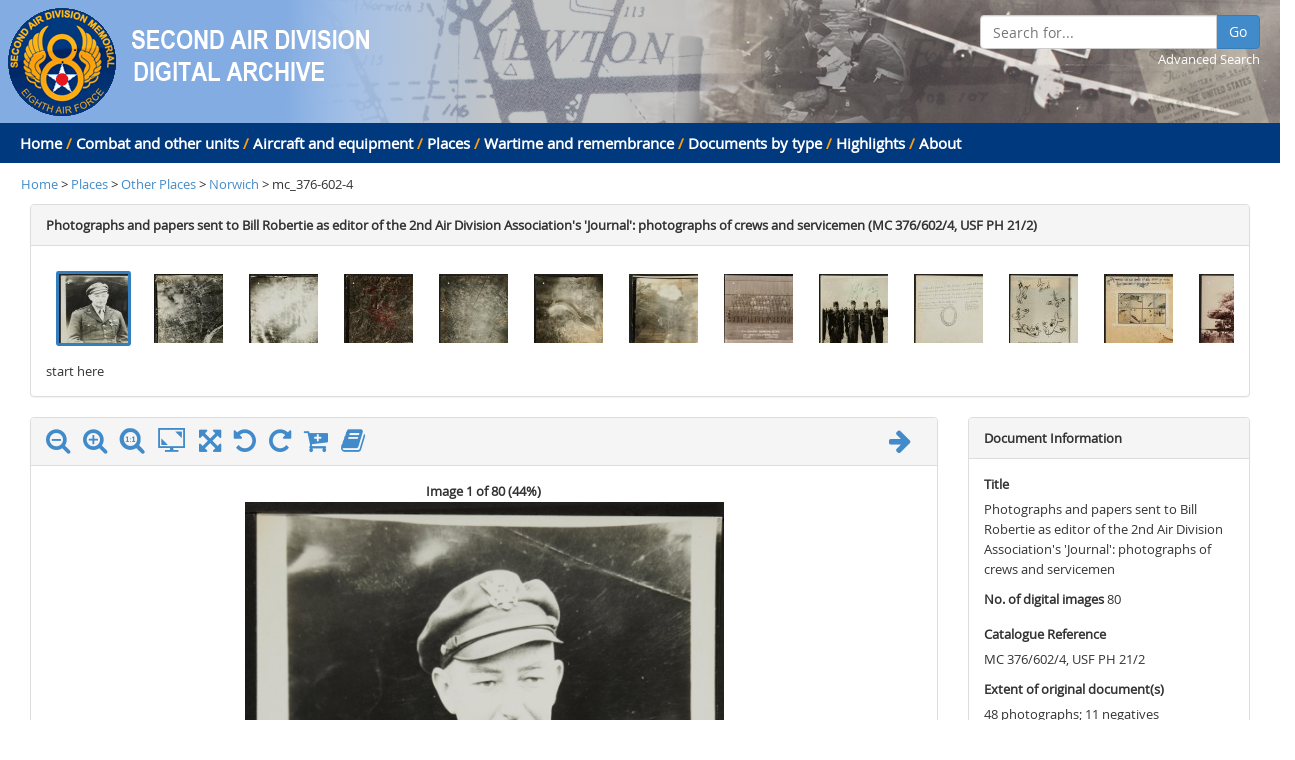

--- FILE ---
content_type: text/html; charset=utf-8
request_url: https://digitalarchive.2ndair.org.uk/digitalarchive/ImageBrowser?tx=Norwich&catNum=mc_376-602-4
body_size: 47799
content:

<!DOCTYPE html>
<html>
<head>
    <meta http-equiv="X-UA-Compatible" content="IE=edge">
    <meta charset="utf-8" />
    <meta name="viewport" content="width=device-width, initial-scale=1.0">
    <title>Image Browser - NRO 2AD Digital Archive Browser</title>
    <link href="/favicon.ico" rel="shortcut icon" type="image/x-icon" />
    <meta name="viewport" content="width=device-width, initial-scale=1.0">
    <meta name="description" content="">
    <meta name="author" content="">
    <link href="https://digitalarchive.2ndair.org.uk/Content/css" rel="stylesheet"/>

    <!--[if lt IE 9]>
      <script src="https://digitalarchive.2ndair.org.uk/Scripts/html5.js"></script>

      <script src="https://digitalarchive.2ndair.org.uk/Scripts/respond.min.js"></script>

    <![endif]-->
    

    <script src="https://digitalarchive.2ndair.org.uk/bundles/jquery"></script>

    <script src="https://digitalarchive.2ndair.org.uk/bundles/jqueryval"></script>

    <script src="https://digitalarchive.2ndair.org.uk/bundles/js"></script>

    <script src="https://digitalarchive.2ndair.org.uk/bundles/modernizr"></script>

    <script src="https://digitalarchive.2ndair.org.uk/bundles/jqueryautosize"></script>

    

    <script>
      (function(i,s,o,g,r,a,m){i['GoogleAnalyticsObject']=r;i[r]=i[r]||function(){
      (i[r].q=i[r].q||[]).push(arguments)},i[r].l=1*new Date();a=s.createElement(o),
      m=s.getElementsByTagName(o)[0];a.async=1;a.src=g;m.parentNode.insertBefore(a,m)
      })(window,document,'script','https://www.google-analytics.com/analytics.js','ga');

      ga('create', 'UA-6990915-32', 'auto');
      ga('send', 'pageview');
    </script>
</head>
<body>
    <div style="background-color: #83ACE2; height: auto;  background-image: url(https://digitalarchive.2ndair.org.uk/Content/Images/header-banner.png); background-repeat: no-repeat; background-position:right;">
        <div class="row">
            <div class="col-md-12" style="padding-top: 5px;">
                <a href="http://www.2ndair.org.uk/"><img src="https://digitalarchive.2ndair.org.uk/Content/Images/header-logo.png" /></a>
                <a href="/digitalarchive/Dashboard/Index/0"><img src="https://digitalarchive.2ndair.org.uk/Content/Images/header-logo-text.png" /></a>
                <div class="search-box" style="padding-right: 20px;">
                    <div class="input-group">
                        <input type="text" id="searchFor" class="form-control" placeholder="Search for..." />
                        <span class="input-group-btn">
                            <button id="searchAllButton" class="btn btn-primary" type="button">Go</button>
                        </span>
                    </div>
                    <div style="text-align: right;">
                        <a href="https://digitalarchive.2ndair.org.uk/Search" style="color: white;">Advanced Search</a>
                    </div>
                </div>
            </div>
        </div>
    </div>
    <div class="header-menu">
        <div class="row">
            <div class="col-md-12">
                <a href="https://digitalarchive.2ndair.org.uk/">Home</a> <span>/</span>
<a href="/digitalarchive/Dashboard/Index/1">Combat and other units</a>                        <!-- Add / between links unless it's the last link -->
                            <span>/</span>
<a href="/digitalarchive/Dashboard/Index/2">Aircraft and equipment</a>                        <!-- Add / between links unless it's the last link -->
                            <span>/</span>
<a href="/digitalarchive/Dashboard/Index/3">Places</a>                        <!-- Add / between links unless it's the last link -->
                            <span>/</span>
<a href="/digitalarchive/Dashboard/Index/4">Wartime and remembrance</a>                        <!-- Add / between links unless it's the last link -->
                            <span>/</span>
<a href="/digitalarchive/Dashboard/Index/6">Documents by type</a>                        <!-- Add / between links unless it's the last link -->
                            <span>/</span>
<a href="/digitalarchive/Dashboard/Index/23">Highlights</a>                        <!-- Add / between links unless it's the last link -->

                <span> / </span><a href="https://digitalarchive.2ndair.org.uk/About">About</a>
            </div>
        </div>
    </div>

    <div class="container-fluid">
        <div class="row row-offcanvas row-offcanvas-left">

            <div class="col-sm-12">
                <!-- Allows MvcSiteMap to be hidden by specfic pages, defaults to displayed -->
            </div>

            <div class="col-xs-12 col-sm-12">
                <div id="main-content">
                    


<input id="firstImageFilename" name="firstImageFilename" type="hidden" value="mc_376-602-4x001" />
<input id="ImageMetaData_CatalogueRef" name="ImageMetaData.CatalogueRef" type="hidden" value="MC 376/602/4, USF PH 21/2" />
<input id="ImageMetaData_NumberDigitalImages" name="ImageMetaData.NumberDigitalImages" type="hidden" value="80" />

<div id="breadcrumb">

    <a href='/digitalarchive'>Home</a> > <a href='/digitalarchive/Dashboard/Index/3'>Places</a> > <a href='/digitalarchive/Dashboard/Index/3'>Other Places
</a> > <a href='/digitalarchive/Dashboard/Index/121'>Norwich</a> > mc_376-602-4

</div>

<div id="thumbsPanel" class="col-xs-12 col-sm-12">
    <div class="panel panel-default">
        <div class="panel-heading"><strong>Photographs and papers sent to Bill Robertie as editor of the 2nd Air Division Association&#39;s &#39;Journal&#39;: photographs of crews and servicemen (MC 376/602/4, USF PH 21/2)</strong></div>
        <div class="panel-body">
            <div id="imagelinks" style="height: 120px; overflow-x: scroll; overflow-y:hidden;">
                <div id="thumbs" style="width: 7600px; height: 100px;">
                            <input type="radio" class="radio" name="thumbImages" id="thumb-mc_376-602-4x001" value="thumb-mc_376-602-4x001" checked />
                            <label for="thumb-mc_376-602-4x001" class="label" style="background: url(https://digitalarchive.2ndair.org.uk/WebImages/\mc_376-602-4\/mc_376-602-4x001-web-tn.jpg);" onclick="OpenImage('mc_376-602-4x001');">.</label>
                            <input type="radio" class="radio" name="thumbImages" id="thumb-mc_376-602-4x002" value="thumb-mc_376-602-4x002" checked />
                            <label for="thumb-mc_376-602-4x002" class="label" style="background: url(https://digitalarchive.2ndair.org.uk/WebImages/\mc_376-602-4\/mc_376-602-4x002-web-tn.jpg);" onclick="OpenImage('mc_376-602-4x002');">.</label>
                            <input type="radio" class="radio" name="thumbImages" id="thumb-mc_376-602-4x003" value="thumb-mc_376-602-4x003" checked />
                            <label for="thumb-mc_376-602-4x003" class="label" style="background: url(https://digitalarchive.2ndair.org.uk/WebImages/\mc_376-602-4\/mc_376-602-4x003-web-tn.jpg);" onclick="OpenImage('mc_376-602-4x003');">.</label>
                            <input type="radio" class="radio" name="thumbImages" id="thumb-mc_376-602-4x004" value="thumb-mc_376-602-4x004" checked />
                            <label for="thumb-mc_376-602-4x004" class="label" style="background: url(https://digitalarchive.2ndair.org.uk/WebImages/\mc_376-602-4\/mc_376-602-4x004-web-tn.jpg);" onclick="OpenImage('mc_376-602-4x004');">.</label>
                            <input type="radio" class="radio" name="thumbImages" id="thumb-mc_376-602-4x005" value="thumb-mc_376-602-4x005" checked />
                            <label for="thumb-mc_376-602-4x005" class="label" style="background: url(https://digitalarchive.2ndair.org.uk/WebImages/\mc_376-602-4\/mc_376-602-4x005-web-tn.jpg);" onclick="OpenImage('mc_376-602-4x005');">.</label>
                            <input type="radio" class="radio" name="thumbImages" id="thumb-mc_376-602-4x006" value="thumb-mc_376-602-4x006" checked />
                            <label for="thumb-mc_376-602-4x006" class="label" style="background: url(https://digitalarchive.2ndair.org.uk/WebImages/\mc_376-602-4\/mc_376-602-4x006-web-tn.jpg);" onclick="OpenImage('mc_376-602-4x006');">.</label>
                            <input type="radio" class="radio" name="thumbImages" id="thumb-mc_376-602-4x007" value="thumb-mc_376-602-4x007" checked />
                            <label for="thumb-mc_376-602-4x007" class="label" style="background: url(https://digitalarchive.2ndair.org.uk/WebImages/\mc_376-602-4\/mc_376-602-4x007-web-tn.jpg);" onclick="OpenImage('mc_376-602-4x007');">.</label>
                            <input type="radio" class="radio" name="thumbImages" id="thumb-mc_376-602-4x008" value="thumb-mc_376-602-4x008" checked />
                            <label for="thumb-mc_376-602-4x008" class="label" style="background: url(https://digitalarchive.2ndair.org.uk/WebImages/\mc_376-602-4\/mc_376-602-4x008-web-tn.jpg);" onclick="OpenImage('mc_376-602-4x008');">.</label>
                            <input type="radio" class="radio" name="thumbImages" id="thumb-mc_376-602-4x009" value="thumb-mc_376-602-4x009" checked />
                            <label for="thumb-mc_376-602-4x009" class="label" style="background: url(https://digitalarchive.2ndair.org.uk/WebImages/\mc_376-602-4\/mc_376-602-4x009-web-tn.jpg);" onclick="OpenImage('mc_376-602-4x009');">.</label>
                            <input type="radio" class="radio" name="thumbImages" id="thumb-mc_376-602-4x010" value="thumb-mc_376-602-4x010" checked />
                            <label for="thumb-mc_376-602-4x010" class="label" style="background: url(https://digitalarchive.2ndair.org.uk/WebImages/\mc_376-602-4\/mc_376-602-4x010-web-tn.jpg);" onclick="OpenImage('mc_376-602-4x010');">.</label>
                            <input type="radio" class="radio" name="thumbImages" id="thumb-mc_376-602-4x011" value="thumb-mc_376-602-4x011" checked />
                            <label for="thumb-mc_376-602-4x011" class="label" style="background: url(https://digitalarchive.2ndair.org.uk/WebImages/\mc_376-602-4\/mc_376-602-4x011-web-tn.jpg);" onclick="OpenImage('mc_376-602-4x011');">.</label>
                            <input type="radio" class="radio" name="thumbImages" id="thumb-mc_376-602-4x012" value="thumb-mc_376-602-4x012" checked />
                            <label for="thumb-mc_376-602-4x012" class="label" style="background: url(https://digitalarchive.2ndair.org.uk/WebImages/\mc_376-602-4\/mc_376-602-4x012-web-tn.jpg);" onclick="OpenImage('mc_376-602-4x012');">.</label>
                            <input type="radio" class="radio" name="thumbImages" id="thumb-mc_376-602-4x013" value="thumb-mc_376-602-4x013" checked />
                            <label for="thumb-mc_376-602-4x013" class="label" style="background: url(https://digitalarchive.2ndair.org.uk/WebImages/\mc_376-602-4\/mc_376-602-4x013-web-tn.jpg);" onclick="OpenImage('mc_376-602-4x013');">.</label>
                            <input type="radio" class="radio" name="thumbImages" id="thumb-mc_376-602-4x014" value="thumb-mc_376-602-4x014" checked />
                            <label for="thumb-mc_376-602-4x014" class="label" style="background: url(https://digitalarchive.2ndair.org.uk/WebImages/\mc_376-602-4\/mc_376-602-4x014-web-tn.jpg);" onclick="OpenImage('mc_376-602-4x014');">.</label>
                            <input type="radio" class="radio" name="thumbImages" id="thumb-mc_376-602-4x015" value="thumb-mc_376-602-4x015" checked />
                            <label for="thumb-mc_376-602-4x015" class="label" style="background: url(https://digitalarchive.2ndair.org.uk/WebImages/\mc_376-602-4\/mc_376-602-4x015-web-tn.jpg);" onclick="OpenImage('mc_376-602-4x015');">.</label>
                            <input type="radio" class="radio" name="thumbImages" id="thumb-mc_376-602-4x016" value="thumb-mc_376-602-4x016" checked />
                            <label for="thumb-mc_376-602-4x016" class="label" style="background: url(https://digitalarchive.2ndair.org.uk/WebImages/\mc_376-602-4\/mc_376-602-4x016-web-tn.jpg);" onclick="OpenImage('mc_376-602-4x016');">.</label>
                            <input type="radio" class="radio" name="thumbImages" id="thumb-mc_376-602-4x017" value="thumb-mc_376-602-4x017" checked />
                            <label for="thumb-mc_376-602-4x017" class="label" style="background: url(https://digitalarchive.2ndair.org.uk/WebImages/\mc_376-602-4\/mc_376-602-4x017-web-tn.jpg);" onclick="OpenImage('mc_376-602-4x017');">.</label>
                            <input type="radio" class="radio" name="thumbImages" id="thumb-mc_376-602-4x018" value="thumb-mc_376-602-4x018" checked />
                            <label for="thumb-mc_376-602-4x018" class="label" style="background: url(https://digitalarchive.2ndair.org.uk/WebImages/\mc_376-602-4\/mc_376-602-4x018-web-tn.jpg);" onclick="OpenImage('mc_376-602-4x018');">.</label>
                            <input type="radio" class="radio" name="thumbImages" id="thumb-mc_376-602-4x019" value="thumb-mc_376-602-4x019" checked />
                            <label for="thumb-mc_376-602-4x019" class="label" style="background: url(https://digitalarchive.2ndair.org.uk/WebImages/\mc_376-602-4\/mc_376-602-4x019-web-tn.jpg);" onclick="OpenImage('mc_376-602-4x019');">.</label>
                            <input type="radio" class="radio" name="thumbImages" id="thumb-mc_376-602-4x020" value="thumb-mc_376-602-4x020" checked />
                            <label for="thumb-mc_376-602-4x020" class="label" style="background: url(https://digitalarchive.2ndair.org.uk/WebImages/\mc_376-602-4\/mc_376-602-4x020-web-tn.jpg);" onclick="OpenImage('mc_376-602-4x020');">.</label>
                            <input type="radio" class="radio" name="thumbImages" id="thumb-mc_376-602-4x021" value="thumb-mc_376-602-4x021" checked />
                            <label for="thumb-mc_376-602-4x021" class="label" style="background: url(https://digitalarchive.2ndair.org.uk/WebImages/\mc_376-602-4\/mc_376-602-4x021-web-tn.jpg);" onclick="OpenImage('mc_376-602-4x021');">.</label>
                            <input type="radio" class="radio" name="thumbImages" id="thumb-mc_376-602-4x022" value="thumb-mc_376-602-4x022" checked />
                            <label for="thumb-mc_376-602-4x022" class="label" style="background: url(https://digitalarchive.2ndair.org.uk/WebImages/\mc_376-602-4\/mc_376-602-4x022-web-tn.jpg);" onclick="OpenImage('mc_376-602-4x022');">.</label>
                            <input type="radio" class="radio" name="thumbImages" id="thumb-mc_376-602-4x023" value="thumb-mc_376-602-4x023" checked />
                            <label for="thumb-mc_376-602-4x023" class="label" style="background: url(https://digitalarchive.2ndair.org.uk/WebImages/\mc_376-602-4\/mc_376-602-4x023-web-tn.jpg);" onclick="OpenImage('mc_376-602-4x023');">.</label>
                            <input type="radio" class="radio" name="thumbImages" id="thumb-mc_376-602-4x024" value="thumb-mc_376-602-4x024" checked />
                            <label for="thumb-mc_376-602-4x024" class="label" style="background: url(https://digitalarchive.2ndair.org.uk/WebImages/\mc_376-602-4\/mc_376-602-4x024-web-tn.jpg);" onclick="OpenImage('mc_376-602-4x024');">.</label>
                            <input type="radio" class="radio" name="thumbImages" id="thumb-mc_376-602-4x025" value="thumb-mc_376-602-4x025" checked />
                            <label for="thumb-mc_376-602-4x025" class="label" style="background: url(https://digitalarchive.2ndair.org.uk/WebImages/\mc_376-602-4\/mc_376-602-4x025-web-tn.jpg);" onclick="OpenImage('mc_376-602-4x025');">.</label>
                            <input type="radio" class="radio" name="thumbImages" id="thumb-mc_376-602-4x026" value="thumb-mc_376-602-4x026" checked />
                            <label for="thumb-mc_376-602-4x026" class="label" style="background: url(https://digitalarchive.2ndair.org.uk/WebImages/\mc_376-602-4\/mc_376-602-4x026-web-tn.jpg);" onclick="OpenImage('mc_376-602-4x026');">.</label>
                            <input type="radio" class="radio" name="thumbImages" id="thumb-mc_376-602-4x027" value="thumb-mc_376-602-4x027" checked />
                            <label for="thumb-mc_376-602-4x027" class="label" style="background: url(https://digitalarchive.2ndair.org.uk/WebImages/\mc_376-602-4\/mc_376-602-4x027-web-tn.jpg);" onclick="OpenImage('mc_376-602-4x027');">.</label>
                            <input type="radio" class="radio" name="thumbImages" id="thumb-mc_376-602-4x028" value="thumb-mc_376-602-4x028" checked />
                            <label for="thumb-mc_376-602-4x028" class="label" style="background: url(https://digitalarchive.2ndair.org.uk/WebImages/\mc_376-602-4\/mc_376-602-4x028-web-tn.jpg);" onclick="OpenImage('mc_376-602-4x028');">.</label>
                            <input type="radio" class="radio" name="thumbImages" id="thumb-mc_376-602-4x029" value="thumb-mc_376-602-4x029" checked />
                            <label for="thumb-mc_376-602-4x029" class="label" style="background: url(https://digitalarchive.2ndair.org.uk/WebImages/\mc_376-602-4\/mc_376-602-4x029-web-tn.jpg);" onclick="OpenImage('mc_376-602-4x029');">.</label>
                            <input type="radio" class="radio" name="thumbImages" id="thumb-mc_376-602-4x030" value="thumb-mc_376-602-4x030" checked />
                            <label for="thumb-mc_376-602-4x030" class="label" style="background: url(https://digitalarchive.2ndair.org.uk/WebImages/\mc_376-602-4\/mc_376-602-4x030-web-tn.jpg);" onclick="OpenImage('mc_376-602-4x030');">.</label>
                            <input type="radio" class="radio" name="thumbImages" id="thumb-mc_376-602-4x031" value="thumb-mc_376-602-4x031" checked />
                            <label for="thumb-mc_376-602-4x031" class="label" style="background: url(https://digitalarchive.2ndair.org.uk/WebImages/\mc_376-602-4\/mc_376-602-4x031-web-tn.jpg);" onclick="OpenImage('mc_376-602-4x031');">.</label>
                            <input type="radio" class="radio" name="thumbImages" id="thumb-mc_376-602-4x032" value="thumb-mc_376-602-4x032" checked />
                            <label for="thumb-mc_376-602-4x032" class="label" style="background: url(https://digitalarchive.2ndair.org.uk/WebImages/\mc_376-602-4\/mc_376-602-4x032-web-tn.jpg);" onclick="OpenImage('mc_376-602-4x032');">.</label>
                            <input type="radio" class="radio" name="thumbImages" id="thumb-mc_376-602-4x033" value="thumb-mc_376-602-4x033" checked />
                            <label for="thumb-mc_376-602-4x033" class="label" style="background: url(https://digitalarchive.2ndair.org.uk/WebImages/\mc_376-602-4\/mc_376-602-4x033-web-tn.jpg);" onclick="OpenImage('mc_376-602-4x033');">.</label>
                            <input type="radio" class="radio" name="thumbImages" id="thumb-mc_376-602-4x034" value="thumb-mc_376-602-4x034" checked />
                            <label for="thumb-mc_376-602-4x034" class="label" style="background: url(https://digitalarchive.2ndair.org.uk/WebImages/\mc_376-602-4\/mc_376-602-4x034-web-tn.jpg);" onclick="OpenImage('mc_376-602-4x034');">.</label>
                            <input type="radio" class="radio" name="thumbImages" id="thumb-mc_376-602-4x035" value="thumb-mc_376-602-4x035" checked />
                            <label for="thumb-mc_376-602-4x035" class="label" style="background: url(https://digitalarchive.2ndair.org.uk/WebImages/\mc_376-602-4\/mc_376-602-4x035-web-tn.jpg);" onclick="OpenImage('mc_376-602-4x035');">.</label>
                            <input type="radio" class="radio" name="thumbImages" id="thumb-mc_376-602-4x036" value="thumb-mc_376-602-4x036" checked />
                            <label for="thumb-mc_376-602-4x036" class="label" style="background: url(https://digitalarchive.2ndair.org.uk/WebImages/\mc_376-602-4\/mc_376-602-4x036-web-tn.jpg);" onclick="OpenImage('mc_376-602-4x036');">.</label>
                            <input type="radio" class="radio" name="thumbImages" id="thumb-mc_376-602-4x037" value="thumb-mc_376-602-4x037" checked />
                            <label for="thumb-mc_376-602-4x037" class="label" style="background: url(https://digitalarchive.2ndair.org.uk/WebImages/\mc_376-602-4\/mc_376-602-4x037-web-tn.jpg);" onclick="OpenImage('mc_376-602-4x037');">.</label>
                            <input type="radio" class="radio" name="thumbImages" id="thumb-mc_376-602-4x038" value="thumb-mc_376-602-4x038" checked />
                            <label for="thumb-mc_376-602-4x038" class="label" style="background: url(https://digitalarchive.2ndair.org.uk/WebImages/\mc_376-602-4\/mc_376-602-4x038-web-tn.jpg);" onclick="OpenImage('mc_376-602-4x038');">.</label>
                            <input type="radio" class="radio" name="thumbImages" id="thumb-mc_376-602-4x039" value="thumb-mc_376-602-4x039" checked />
                            <label for="thumb-mc_376-602-4x039" class="label" style="background: url(https://digitalarchive.2ndair.org.uk/WebImages/\mc_376-602-4\/mc_376-602-4x039-web-tn.jpg);" onclick="OpenImage('mc_376-602-4x039');">.</label>
                            <input type="radio" class="radio" name="thumbImages" id="thumb-mc_376-602-4x040" value="thumb-mc_376-602-4x040" checked />
                            <label for="thumb-mc_376-602-4x040" class="label" style="background: url(https://digitalarchive.2ndair.org.uk/WebImages/\mc_376-602-4\/mc_376-602-4x040-web-tn.jpg);" onclick="OpenImage('mc_376-602-4x040');">.</label>
                            <input type="radio" class="radio" name="thumbImages" id="thumb-mc_376-602-4x041" value="thumb-mc_376-602-4x041" checked />
                            <label for="thumb-mc_376-602-4x041" class="label" style="background: url(https://digitalarchive.2ndair.org.uk/WebImages/\mc_376-602-4\/mc_376-602-4x041-web-tn.jpg);" onclick="OpenImage('mc_376-602-4x041');">.</label>
                            <input type="radio" class="radio" name="thumbImages" id="thumb-mc_376-602-4x042" value="thumb-mc_376-602-4x042" checked />
                            <label for="thumb-mc_376-602-4x042" class="label" style="background: url(https://digitalarchive.2ndair.org.uk/WebImages/\mc_376-602-4\/mc_376-602-4x042-web-tn.jpg);" onclick="OpenImage('mc_376-602-4x042');">.</label>
                            <input type="radio" class="radio" name="thumbImages" id="thumb-mc_376-602-4x043" value="thumb-mc_376-602-4x043" checked />
                            <label for="thumb-mc_376-602-4x043" class="label" style="background: url(https://digitalarchive.2ndair.org.uk/WebImages/\mc_376-602-4\/mc_376-602-4x043-web-tn.jpg);" onclick="OpenImage('mc_376-602-4x043');">.</label>
                            <input type="radio" class="radio" name="thumbImages" id="thumb-mc_376-602-4x044" value="thumb-mc_376-602-4x044" checked />
                            <label for="thumb-mc_376-602-4x044" class="label" style="background: url(https://digitalarchive.2ndair.org.uk/WebImages/\mc_376-602-4\/mc_376-602-4x044-web-tn.jpg);" onclick="OpenImage('mc_376-602-4x044');">.</label>
                            <input type="radio" class="radio" name="thumbImages" id="thumb-mc_376-602-4x045" value="thumb-mc_376-602-4x045" checked />
                            <label for="thumb-mc_376-602-4x045" class="label" style="background: url(https://digitalarchive.2ndair.org.uk/WebImages/\mc_376-602-4\/mc_376-602-4x045-web-tn.jpg);" onclick="OpenImage('mc_376-602-4x045');">.</label>
                            <input type="radio" class="radio" name="thumbImages" id="thumb-mc_376-602-4x046" value="thumb-mc_376-602-4x046" checked />
                            <label for="thumb-mc_376-602-4x046" class="label" style="background: url(https://digitalarchive.2ndair.org.uk/WebImages/\mc_376-602-4\/mc_376-602-4x046-web-tn.jpg);" onclick="OpenImage('mc_376-602-4x046');">.</label>
                            <input type="radio" class="radio" name="thumbImages" id="thumb-mc_376-602-4x047" value="thumb-mc_376-602-4x047" checked />
                            <label for="thumb-mc_376-602-4x047" class="label" style="background: url(https://digitalarchive.2ndair.org.uk/WebImages/\mc_376-602-4\/mc_376-602-4x047-web-tn.jpg);" onclick="OpenImage('mc_376-602-4x047');">.</label>
                            <input type="radio" class="radio" name="thumbImages" id="thumb-mc_376-602-4x048" value="thumb-mc_376-602-4x048" checked />
                            <label for="thumb-mc_376-602-4x048" class="label" style="background: url(https://digitalarchive.2ndair.org.uk/WebImages/\mc_376-602-4\/mc_376-602-4x048-web-tn.jpg);" onclick="OpenImage('mc_376-602-4x048');">.</label>
                            <input type="radio" class="radio" name="thumbImages" id="thumb-mc_376-602-4x049" value="thumb-mc_376-602-4x049" checked />
                            <label for="thumb-mc_376-602-4x049" class="label" style="background: url(https://digitalarchive.2ndair.org.uk/WebImages/\mc_376-602-4\/mc_376-602-4x049-web-tn.jpg);" onclick="OpenImage('mc_376-602-4x049');">.</label>
                            <input type="radio" class="radio" name="thumbImages" id="thumb-mc_376-602-4x050" value="thumb-mc_376-602-4x050" checked />
                            <label for="thumb-mc_376-602-4x050" class="label" style="background: url(https://digitalarchive.2ndair.org.uk/WebImages/\mc_376-602-4\/mc_376-602-4x050-web-tn.jpg);" onclick="OpenImage('mc_376-602-4x050');">.</label>
                            <input type="radio" class="radio" name="thumbImages" id="thumb-mc_376-602-4x051" value="thumb-mc_376-602-4x051" checked />
                            <label for="thumb-mc_376-602-4x051" class="label" style="background: url(https://digitalarchive.2ndair.org.uk/WebImages/\mc_376-602-4\/mc_376-602-4x051-web-tn.jpg);" onclick="OpenImage('mc_376-602-4x051');">.</label>
                            <input type="radio" class="radio" name="thumbImages" id="thumb-mc_376-602-4x052" value="thumb-mc_376-602-4x052" checked />
                            <label for="thumb-mc_376-602-4x052" class="label" style="background: url(https://digitalarchive.2ndair.org.uk/WebImages/\mc_376-602-4\/mc_376-602-4x052-web-tn.jpg);" onclick="OpenImage('mc_376-602-4x052');">.</label>
                            <input type="radio" class="radio" name="thumbImages" id="thumb-mc_376-602-4x053" value="thumb-mc_376-602-4x053" checked />
                            <label for="thumb-mc_376-602-4x053" class="label" style="background: url(https://digitalarchive.2ndair.org.uk/WebImages/\mc_376-602-4\/mc_376-602-4x053-web-tn.jpg);" onclick="OpenImage('mc_376-602-4x053');">.</label>
                            <input type="radio" class="radio" name="thumbImages" id="thumb-mc_376-602-4x054" value="thumb-mc_376-602-4x054" checked />
                            <label for="thumb-mc_376-602-4x054" class="label" style="background: url(https://digitalarchive.2ndair.org.uk/WebImages/\mc_376-602-4\/mc_376-602-4x054-web-tn.jpg);" onclick="OpenImage('mc_376-602-4x054');">.</label>
                            <input type="radio" class="radio" name="thumbImages" id="thumb-mc_376-602-4x055" value="thumb-mc_376-602-4x055" checked />
                            <label for="thumb-mc_376-602-4x055" class="label" style="background: url(https://digitalarchive.2ndair.org.uk/WebImages/\mc_376-602-4\/mc_376-602-4x055-web-tn.jpg);" onclick="OpenImage('mc_376-602-4x055');">.</label>
                            <input type="radio" class="radio" name="thumbImages" id="thumb-mc_376-602-4x056" value="thumb-mc_376-602-4x056" checked />
                            <label for="thumb-mc_376-602-4x056" class="label" style="background: url(https://digitalarchive.2ndair.org.uk/WebImages/\mc_376-602-4\/mc_376-602-4x056-web-tn.jpg);" onclick="OpenImage('mc_376-602-4x056');">.</label>
                            <input type="radio" class="radio" name="thumbImages" id="thumb-mc_376-602-4x057" value="thumb-mc_376-602-4x057" checked />
                            <label for="thumb-mc_376-602-4x057" class="label" style="background: url(https://digitalarchive.2ndair.org.uk/WebImages/\mc_376-602-4\/mc_376-602-4x057-web-tn.jpg);" onclick="OpenImage('mc_376-602-4x057');">.</label>
                            <input type="radio" class="radio" name="thumbImages" id="thumb-mc_376-602-4x058" value="thumb-mc_376-602-4x058" checked />
                            <label for="thumb-mc_376-602-4x058" class="label" style="background: url(https://digitalarchive.2ndair.org.uk/WebImages/\mc_376-602-4\/mc_376-602-4x058-web-tn.jpg);" onclick="OpenImage('mc_376-602-4x058');">.</label>
                            <input type="radio" class="radio" name="thumbImages" id="thumb-mc_376-602-4x059" value="thumb-mc_376-602-4x059" checked />
                            <label for="thumb-mc_376-602-4x059" class="label" style="background: url(https://digitalarchive.2ndair.org.uk/WebImages/\mc_376-602-4\/mc_376-602-4x059-web-tn.jpg);" onclick="OpenImage('mc_376-602-4x059');">.</label>
                            <input type="radio" class="radio" name="thumbImages" id="thumb-mc_376-602-4x060" value="thumb-mc_376-602-4x060" checked />
                            <label for="thumb-mc_376-602-4x060" class="label" style="background: url(https://digitalarchive.2ndair.org.uk/WebImages/\mc_376-602-4\/mc_376-602-4x060-web-tn.jpg);" onclick="OpenImage('mc_376-602-4x060');">.</label>
                            <input type="radio" class="radio" name="thumbImages" id="thumb-mc_376-602-4x061" value="thumb-mc_376-602-4x061" checked />
                            <label for="thumb-mc_376-602-4x061" class="label" style="background: url(https://digitalarchive.2ndair.org.uk/WebImages/\mc_376-602-4\/mc_376-602-4x061-web-tn.jpg);" onclick="OpenImage('mc_376-602-4x061');">.</label>
                            <input type="radio" class="radio" name="thumbImages" id="thumb-mc_376-602-4x062" value="thumb-mc_376-602-4x062" checked />
                            <label for="thumb-mc_376-602-4x062" class="label" style="background: url(https://digitalarchive.2ndair.org.uk/WebImages/\mc_376-602-4\/mc_376-602-4x062-web-tn.jpg);" onclick="OpenImage('mc_376-602-4x062');">.</label>
                            <input type="radio" class="radio" name="thumbImages" id="thumb-mc_376-602-4x063" value="thumb-mc_376-602-4x063" checked />
                            <label for="thumb-mc_376-602-4x063" class="label" style="background: url(https://digitalarchive.2ndair.org.uk/WebImages/\mc_376-602-4\/mc_376-602-4x063-web-tn.jpg);" onclick="OpenImage('mc_376-602-4x063');">.</label>
                            <input type="radio" class="radio" name="thumbImages" id="thumb-mc_376-602-4x064" value="thumb-mc_376-602-4x064" checked />
                            <label for="thumb-mc_376-602-4x064" class="label" style="background: url(https://digitalarchive.2ndair.org.uk/WebImages/\mc_376-602-4\/mc_376-602-4x064-web-tn.jpg);" onclick="OpenImage('mc_376-602-4x064');">.</label>
                            <input type="radio" class="radio" name="thumbImages" id="thumb-mc_376-602-4x065" value="thumb-mc_376-602-4x065" checked />
                            <label for="thumb-mc_376-602-4x065" class="label" style="background: url(https://digitalarchive.2ndair.org.uk/WebImages/\mc_376-602-4\/mc_376-602-4x065-web-tn.jpg);" onclick="OpenImage('mc_376-602-4x065');">.</label>
                            <input type="radio" class="radio" name="thumbImages" id="thumb-mc_376-602-4x066" value="thumb-mc_376-602-4x066" checked />
                            <label for="thumb-mc_376-602-4x066" class="label" style="background: url(https://digitalarchive.2ndair.org.uk/WebImages/\mc_376-602-4\/mc_376-602-4x066-web-tn.jpg);" onclick="OpenImage('mc_376-602-4x066');">.</label>
                            <input type="radio" class="radio" name="thumbImages" id="thumb-mc_376-602-4x067" value="thumb-mc_376-602-4x067" checked />
                            <label for="thumb-mc_376-602-4x067" class="label" style="background: url(https://digitalarchive.2ndair.org.uk/WebImages/\mc_376-602-4\/mc_376-602-4x067-web-tn.jpg);" onclick="OpenImage('mc_376-602-4x067');">.</label>
                            <input type="radio" class="radio" name="thumbImages" id="thumb-mc_376-602-4x068" value="thumb-mc_376-602-4x068" checked />
                            <label for="thumb-mc_376-602-4x068" class="label" style="background: url(https://digitalarchive.2ndair.org.uk/WebImages/\mc_376-602-4\/mc_376-602-4x068-web-tn.jpg);" onclick="OpenImage('mc_376-602-4x068');">.</label>
                            <input type="radio" class="radio" name="thumbImages" id="thumb-mc_376-602-4x069" value="thumb-mc_376-602-4x069" checked />
                            <label for="thumb-mc_376-602-4x069" class="label" style="background: url(https://digitalarchive.2ndair.org.uk/WebImages/\mc_376-602-4\/mc_376-602-4x069-web-tn.jpg);" onclick="OpenImage('mc_376-602-4x069');">.</label>
                            <input type="radio" class="radio" name="thumbImages" id="thumb-mc_376-602-4x070" value="thumb-mc_376-602-4x070" checked />
                            <label for="thumb-mc_376-602-4x070" class="label" style="background: url(https://digitalarchive.2ndair.org.uk/WebImages/\mc_376-602-4\/mc_376-602-4x070-web-tn.jpg);" onclick="OpenImage('mc_376-602-4x070');">.</label>
                            <input type="radio" class="radio" name="thumbImages" id="thumb-mc_376-602-4x071" value="thumb-mc_376-602-4x071" checked />
                            <label for="thumb-mc_376-602-4x071" class="label" style="background: url(https://digitalarchive.2ndair.org.uk/WebImages/\mc_376-602-4\/mc_376-602-4x071-web-tn.jpg);" onclick="OpenImage('mc_376-602-4x071');">.</label>
                            <input type="radio" class="radio" name="thumbImages" id="thumb-mc_376-602-4x072" value="thumb-mc_376-602-4x072" checked />
                            <label for="thumb-mc_376-602-4x072" class="label" style="background: url(https://digitalarchive.2ndair.org.uk/WebImages/\mc_376-602-4\/mc_376-602-4x072-web-tn.jpg);" onclick="OpenImage('mc_376-602-4x072');">.</label>
                            <input type="radio" class="radio" name="thumbImages" id="thumb-mc_376-602-4x073" value="thumb-mc_376-602-4x073" checked />
                            <label for="thumb-mc_376-602-4x073" class="label" style="background: url(https://digitalarchive.2ndair.org.uk/WebImages/\mc_376-602-4\/mc_376-602-4x073-web-tn.jpg);" onclick="OpenImage('mc_376-602-4x073');">.</label>
                            <input type="radio" class="radio" name="thumbImages" id="thumb-mc_376-602-4x074" value="thumb-mc_376-602-4x074" checked />
                            <label for="thumb-mc_376-602-4x074" class="label" style="background: url(https://digitalarchive.2ndair.org.uk/WebImages/\mc_376-602-4\/mc_376-602-4x074-web-tn.jpg);" onclick="OpenImage('mc_376-602-4x074');">.</label>
                            <input type="radio" class="radio" name="thumbImages" id="thumb-mc_376-602-4x075" value="thumb-mc_376-602-4x075" checked />
                            <label for="thumb-mc_376-602-4x075" class="label" style="background: url(https://digitalarchive.2ndair.org.uk/WebImages/\mc_376-602-4\/mc_376-602-4x075-web-tn.jpg);" onclick="OpenImage('mc_376-602-4x075');">.</label>
                            <input type="radio" class="radio" name="thumbImages" id="thumb-mc_376-602-4x076" value="thumb-mc_376-602-4x076" checked />
                            <label for="thumb-mc_376-602-4x076" class="label" style="background: url(https://digitalarchive.2ndair.org.uk/WebImages/\mc_376-602-4\/mc_376-602-4x076-web-tn.jpg);" onclick="OpenImage('mc_376-602-4x076');">.</label>
                            <input type="radio" class="radio" name="thumbImages" id="thumb-mc_376-602-4x077" value="thumb-mc_376-602-4x077" checked />
                            <label for="thumb-mc_376-602-4x077" class="label" style="background: url(https://digitalarchive.2ndair.org.uk/WebImages/\mc_376-602-4\/mc_376-602-4x077-web-tn.jpg);" onclick="OpenImage('mc_376-602-4x077');">.</label>
                            <input type="radio" class="radio" name="thumbImages" id="thumb-mc_376-602-4x078" value="thumb-mc_376-602-4x078" checked />
                            <label for="thumb-mc_376-602-4x078" class="label" style="background: url(https://digitalarchive.2ndair.org.uk/WebImages/\mc_376-602-4\/mc_376-602-4x078-web-tn.jpg);" onclick="OpenImage('mc_376-602-4x078');">.</label>
                            <input type="radio" class="radio" name="thumbImages" id="thumb-mc_376-602-4x079" value="thumb-mc_376-602-4x079" checked />
                            <label for="thumb-mc_376-602-4x079" class="label" style="background: url(https://digitalarchive.2ndair.org.uk/WebImages/\mc_376-602-4\/mc_376-602-4x079-web-tn.jpg);" onclick="OpenImage('mc_376-602-4x079');">.</label>
                            <input type="radio" class="radio" name="thumbImages" id="thumb-mc_376-602-4x080" value="thumb-mc_376-602-4x080" checked />
                            <label for="thumb-mc_376-602-4x080" class="label" style="background: url(https://digitalarchive.2ndair.org.uk/WebImages/\mc_376-602-4\/mc_376-602-4x080-web-tn.jpg);" onclick="OpenImage('mc_376-602-4x080');">.</label>
                </div><div id="ToggleStart">start here</div>
                <div id="ToggleStop">stop here</div>
            </div>
        </div>
    </div>
</div>

<div id="imageDetails" class="col-xs-12 col-sm-9"></div>
<div id="imageMetaData" class="col-xs-6 col-sm-3">
    <div class="panel panel-default">
        <div class="panel-heading"><strong>Document Information</strong></div>
        <div class="panel-body">
            <p><strong><label for="ImageMetaData_Title">Title</label> </strong><br />Photographs and papers sent to Bill Robertie as editor of the 2nd Air Division Association&#39;s &#39;Journal&#39;: photographs of crews and servicemen</p>
            <p><strong><label for="ImageMetaData_NumberDigitalImages">No. of digital images</label> </strong>80</p>
            <p><strong><label for="ImageMetaData_CatalogueRef">Catalogue Reference</label> </strong><br />MC 376/602/4, USF PH 21/2</p>
            <p><strong><label for="ImageMetaData_ExtentOrginalDocuments">Extent of original document(s)</label> </strong><br />48 photographs; 11 negatives</p>
            <p><strong><label for="ImageMetaData_Date">Date</label> </strong>1943-1944</p>
            <p><strong><label for="ImageMetaData_LocationInCatalogue">Location within catalogue</label> </strong><br />2nd Air Division Association</p>
            <p><strong><label for="ImageMetaData_VeteranAssociated">Name of veteran or person associated with this document</label> </strong><br />William &#39;Bill&#39; Robertie (Editor of the 2nd Air Division Association&#39;s &#39;Journal&#39;)</p>
        </div>
    </div>
</div>

<div id="imageMetaData" class="col-xs-6 col-sm-3">
    <div class="panel panel-default">
        <div class="panel-heading"><strong>Image Information</strong></div>
        <div class="panel-body">
            <p id="fileName"></p>
            <p id="imageinfotext"></p>
        </div>
    </div>
</div>

<div id="imageDescription" class="col-xs-12 col-sm-12">
    <div class="panel panel-default">
        <div class="panel-heading"><strong>Description</strong></div>
        <div class="panel-body">
            <div id="description">
Photographs showing various subjects including the crew of the B-24 &#39;Jenny&#39;, 29 January 1943; &#39;Charlie&#39; a jackdaw mascot with Sgt Theodore Gadbois; fighter aircraft; portrait of Sgt Max Ravert; T/Sgt Gracie receiving Certificate of Merit; servicemen at leisure; Jack Cook with 10 men in a B-24 on a test mission; Lord Mayor presenting baton to leader of the Army Band; Metfield airfield; two servicemen outside the Norwich Castle; Louis Stormer commemorative plaque with ammunition; T/Sgt John R. Hildebran&#39;s inscription in the &#39;Birchygrove&#39; hotel register, 18 August 1944; unidentified personnel.  Also contains two negatives showing the nose art of the aircraft &#39;Black Jack&#39; and a horse and wagon and a transparency showing the 67th Squadron, Engineering Section.
            </div>
        </div>
    </div>
</div>

<!-- Displays image full screen -->
<div id="fullscreen-iviewer">
    
    <div class="loader"></div>

    <div class="container-fluid controls">
        <div class="row">
            <div class="col-xs-4 col-md-4">
                <a href='#' id='zoom_out_full_screen' title='Zoom out' class=" image-control-icons"><i class='zoomout fa fa-search-minus fa-2x'></i></a>
                <a href='#' id='zoom_in_full_screen' title='Zoom in' class="image-control-icons"><i class='zoomin fa fa-search-plus fa-2x'></i></a>
                <a href='#' id='original_size_full_screen' title='View orignal size' class="image-control-icons originalsize" style="font-size: x-large; text-decoration: none;"><span class="controls-icon-actual-size"></span></a>
                <a href='#' id='fit_full_screen' title='Fit image to screen' class="image-control-icons" style="font-size: x-large; text-decoration: none;"><span class="fitimage controls-icon-full-screen"></span></a>
                <a href='#' id='rotate_left_full_screen' title='Rotate left' class="image-control-icons"><i class='rotateleft fa fa-rotate-left fa-2x'></i></a>
                <a href='#' id='rotate_right_full_screen' title='Rotate right' class="image-control-icons"><i class='rotateright fa fa-rotate-right fa-2x'></i></a>
                <a href='#' id='order_print' title='Order print' class="image-control-icons" onclick="ShowOrderForm();"><i class='fa fa-cart-plus fa-2x'></i></a>
                <a href="https://digitalarchive.2ndair.org.uk/ImageUse" title='Image usage policy' class="image-control-icons"><i class='fa fa-book fa-2x'></i></a>
                <a href="#" onclick="Slideshow(true); return false;" title='Start slide show'><i id="ssPlayButton" class='fitimage fa fa-play fa-2x'></i></a>
                <a href="#" onclick="Slideshow(false); return false;" title='Stop slide show'><i id="ssStopButton" style="display: none;" class='fitimage fa fa-stop fa-2x'></i></a>
            </div>
            <div class="col-xs-4 col-md-5" style="text-align: center;">
                <a href="#" id="prevImageButton_full_screen" title="Previous image" class="image-control-icons"><i class='fa fa-arrow-left fa-2x'></i></a>
                <span style="padding-right: 10px;">Image <span id="imgNum"></span> of 80</span>(<span id="fullscreen-zoom-level" style="width: 50px;"></span>)
                <a href="#" id="nextImageButton_full_screen" title="Next image" class="image-control-icons" style="margin-left: 10px;"><i class='fa fa-arrow-right fa-2x'></i></a>
            </div>
            <div class="col-xs-4 col-md-3">
                <a href='#' id='exit_full_screen' title='Exit' class="image-control-icons pull-right"><i class='exit fa fa-times fa-2x'></i></a>
            </div>
        </div>
    </div>
    <div class="fviewer"></div>

    <div id="fullscreen-iviewer-footer">
        <div class="row">
            <div class="col-xs-4"></div>
            <div class="col-xs-4" style="text-align: center;"><span id="fullscreen-zoom-level"></span></div>
            <div class="col-xs-4" style="text-align: right;"><a href="https://digitalarchive.2ndair.org.uk/ImageUse">Image useage policy</a> / <a href="#" onclick="ShowOrderForm(); return false;">Order high quality image files</a></div>
        </div>
    </div>
</div>

<script>
    $(document).ready(function () {
        // Checks for hash value (image name), if exists load corresponding image else load first image
        if (window.location.hash) {
            var filename = (window.location.hash).substring(1);
            OpenImage(filename, false);
        }
        else {
            OpenImage($("#firstImageFilename").val(), false);
        }
        // Limits test in description div to 400 characters by default. Rest can be view my clicking
        // Read more link
        $('#description').shorten({ showChars: '400', moreText: 'Read more', lessText: 'Read less' });
    });
</script>




                </div>
            </div>
        </div>
    </div>


    <footer class="footer">

        <div id="footer-text" class="row" style="margin: 0;">
            <div class="col-md-4" style="text-align: left;">
                <p>
                    Norfolk Record Office <br />
                    The Archive Centre<br />
                    Martineau Lane<br />
                    Norwich NR1 2DQ<br />
                    Telephone: 01603 222599<br />
                    Email: <a href="mailto:norfrec@norfolk.gov.uk">norfrec@norfolk.gov.uk</a>
                </p>
            </div>
            <div class="col-md-4" style="text-align: center;">
                <a href="http://www.archives.norfolk.gov.uk/"><img src="https://digitalarchive.2ndair.org.uk/Content/Images/NROLogoSmall.png" /></a>
                <a href="http://www.2ndair.org.uk/"><img src="https://digitalarchive.2ndair.org.uk/Content/Images/sml_badge.gif" /></a>
            </div>
            <div class="col-md-4" style="text-align: right;">
                <a href="https://digitalarchive.2ndair.org.uk/CommForms/FeedBackForm">Feedback Form</a><br />
                <a href="https://digitalarchive.2ndair.org.uk/TermsAndConditions">Terms and conditions</a><br />
                <a href="https://digitalarchive.2ndair.org.uk/ImageUse">Image Use</a><br />
                <a href="https://digitalarchive.2ndair.org.uk/CommForms/OrderForm">Order Form</a><br />
                <a href="https://digitalarchive.2ndair.org.uk/Sitemap">Sitemap</a><br />
                <a href="https://digitalarchive.2ndair.org.uk/About">About</a><br />
                <a href="https://digitalarchive.2ndair.org.uk/FAQ">FAQ</a>
            </div>
        </div>
        <div id="footer-copyright" class="row" style="margin: 0;">
            <div class="col-md-4" style="text-align: left;">
                <p>&copy; 2026 - Norfolk County Council Portals Team</p>
            </div>
            <div class="col-md-4" style="text-align: center;">
                <p>Website created in partnership with <a href="http://www.norfolk.gov.uk">Norfolk County Council</a></p>
            </div>
            <div class="col-md-4" style="text-align: right;">
                NRO 2AD Digital Archive Browser 1.0.0.0
            </div>
        </div>
        <div id="footer-warning">
            Please note: The images on this website are of original records and reflect the period in which they were created as well as the harsh realities of war.
        </div>
    </footer>

    <div class="ncc-btn-top">
        <span class="glyphicon glyphicon-chevron-up"></span>
    </div>
    <script src="https://digitalarchive.2ndair.org.uk/Scripts/dashboard.js"></script>
    <script type="text/javascript" language="javascript">
        // Create global variable of containing root domain from web.config
        var RootDomain = 'https://digitalarchive.2ndair.org.uk/';
    </script>
</body>
</html>

--- FILE ---
content_type: text/html; charset=utf-8
request_url: https://digitalarchive.2ndair.org.uk/digitalarchive/ImageBrowser/ImageDetails?filename=mc_376-602-4x001
body_size: 3571
content:
<input id="FileExt" name="FileExt" type="hidden" value=".jpg" />
<input id="FileNameSuffix" name="FileNameSuffix" type="hidden" value="-web" />
<input id="FileName" name="FileName" type="hidden" value="mc_376-602-4x001" />
<input id="Path" name="Path" type="hidden" value="https://digitalarchive.2ndair.org.uk/WebImages/\mc_376-602-4\" />
<input id="InfoText" name="InfoText" type="hidden" value="" />
<input id="PrevImageFileName" name="PrevImageFileName" type="hidden" value="" />
<input id="NextImageFileName" name="NextImageFileName" type="hidden" value="mc_376-602-4x002" />
<input data-val="true" data-val-number="The field currentImageNumber must be a number." data-val-required="The currentImageNumber field is required." id="CurrentImageNumber" name="CurrentImageNumber" type="hidden" value="1" />
<input data-val="true" data-val-number="The field totalNumberOfImages must be a number." data-val-required="The totalNumberOfImages field is required." id="TotalNumberOfImages" name="TotalNumberOfImages" type="hidden" value="80" />
<div id="imagePanel">
    <div class="panel panel-default">
        <div class="panel-heading">
            <div class="row">
                <div class="col-xs-4 col-md-6">
                    <a href='#' id='zoom_out' title='Zoom out' class="image-control-icons"><i class='fa fa-search-minus fa-2x'></i></a>                    
                    <a href='#' id='zoom_in' title='Zoom in' class="image-control-icons"><i class='fa fa-search-plus fa-2x'></i></a>
                    <a href='#' id='orginal' title='Original size' class="image-control-icons" style="font-size: x-large; text-decoration: none;"><span class="controls-icon-actual-size"></span></a>
                    <a href='#' id='fit' title='Fit image' class="image-control-icons" style="font-size: x-large; text-decoration: none;"><span class="controls-icon-full-screen"></span></a>
                    <a class="openfullscreen" href="#" title='View full screen' rel="gallery" style="margin-right: 10px;"><i class='fa fa-arrows-alt fa-2x'></i></a>
                    <a href='#' id='rotate_left' title='Rotate left' class="image-control-icons"><i class='fa fa-rotate-left fa-2x'></i></a>
                    <a href='#' id='rotate_right' title='Rotate right' class="image-control-icons"><i class='fa fa-rotate-right fa-2x'></i></a>
                    <a href='#' id='order_print' title='Order image' class="image-control-icons" onclick="ShowOrderForm();"><i class='fa fa-cart-plus fa-2x'></i></a>
                    <a href="https://digitalarchive.2ndair.org.uk/ImageUse"><i class='fa fa-book fa-2x'></i></a>
                </div>
                <div class="col-xs-4 col-md-4" style="font-weight: bold; color: #428BCA;"></div>
                <div class="col-xs-4 col-md-2" style="text-align: right;">
                    <a href="#" id="prevImageButton" title="Previous image" class="image-control-icons"><i class='fa fa-arrow-left fa-2x'></i></a>
                    <a href="#" id="nextImageButton" title="Next image" class="image-control-icons"><i class='fa fa-arrow-right fa-2x'></i></a>
                </div>
            </div>
        </div>
        <div class="panel-body">
            <div style="text-align: center; font-weight: bold;">
                Image 1 of 80
                (<span id="zoom-level"></span>)
            </div>            
            <div id="viewer" class="viewer"></div>
        </div>
    </div>
</div>

<script src="https://digitalarchive.2ndair.org.uk/Scripts/image_viewer.js"></script>
<script>
    DisplayImage($('#Path').val(), $('#FileName').val(), $('#FileNameSuffix').val() + $('#FileExt').val());
</script>

